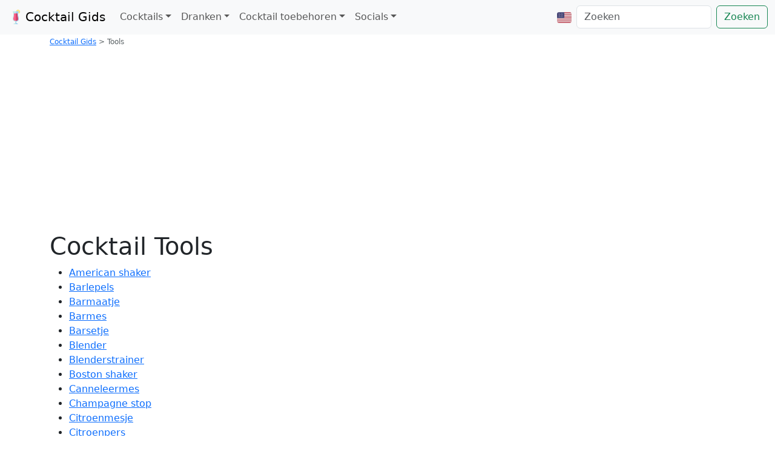

--- FILE ---
content_type: text/html; charset=UTF-8
request_url: https://www.cocktailgids.nl/tools
body_size: 7512
content:
<!DOCTYPE html><html xmlns="http://www.w3.org/1999/xhtml" xml:lang="nl" dir="ltr" lang="nl"  itemscope="itemscope" itemtype="http://schema.org/WebPage">
<head>
<title>Cocktail Gids - Cocktail Tools</title>
<meta name="web_author" content="Frank Woutersen" />
<meta name="revisit-after" content="1 day" />
<meta http-equiv="content-Type" content="text/html; charset=utf-8" />
<meta name="description" content="Alle Tools Voor Het Maken Van De Lekkerste Cocktails Bij Elkaar" />
<meta name="keywords" content="Tools, Gereedschap, Bar, Cocktailbar, Drank, Likeur, Alcohol, Fruit, Boeken, Boek, Recept, Cocktail, cocktail, gids, drank, mix, shooter, smoothie" />
<meta name="robots" content="index, follow"/>
<meta name="dc.creator" content="Frank Woutersen" />
<meta name="dc.language" content="NL" />
<meta name="dc.creator" content="Frank Woutersen" />
<meta name="dc.title" content="Cocktail Gids - Cocktail Tools" />
<meta name="dc.description" content="Alle Tools Voor Het Maken Van De Lekkerste Cocktails Bij Elkaar" />
<link rel="shortcut icon" href="https://www.cocktailgids.nl/favicon.ico" />
<script type="text/javascript" src="https://www.cocktailgids.nl/jquery/jquery.js"></script>
<script type="text/javascript" src="https://www.cocktailgids.nl/js/errorhandler.js" ></script>
<style>@charset "UTF-8";h1{margin-top:0;margin-bottom:.5rem;font-weight:500;line-height:1.2;color:var(--bs-heading-color)}:root{--bs-blue:#0d6efd;--bs-indigo:#6610f2;--bs-purple:#6f42c1;--bs-pink:#d63384;--bs-red:#dc3545;--bs-orange:#fd7e14;--bs-yellow:#ffc107;--bs-green:#198754;--bs-teal:#20c997;--bs-cyan:#0dcaf0;--bs-black:#000;--bs-white:#fff;--bs-gray:#6c757d;--bs-gray-dark:#343a40;--bs-gray-100:#f8f9fa;--bs-gray-200:#e9ecef;--bs-gray-300:#dee2e6;--bs-gray-400:#ced4da;--bs-gray-500:#adb5bd;--bs-gray-600:#6c757d;--bs-gray-700:#495057;--bs-gray-800:#343a40;--bs-gray-900:#212529;--bs-primary:#0d6efd;--bs-secondary:#6c757d;--bs-success:#198754;--bs-info:#0dcaf0;--bs-warning:#ffc107;--bs-danger:#dc3545;--bs-light:#f8f9fa;--bs-dark:#212529;--bs-primary-rgb:13,110,253;--bs-secondary-rgb:108,117,125;--bs-success-rgb:25,135,84;--bs-info-rgb:13,202,240;--bs-warning-rgb:255,193,7;--bs-danger-rgb:220,53,69;--bs-light-rgb:248,249,250;--bs-dark-rgb:33,37,41;--bs-primary-text-emphasis:#052c65;--bs-secondary-text-emphasis:#2b2f32;--bs-success-text-emphasis:#0a3622;--bs-info-text-emphasis:#055160;--bs-warning-text-emphasis:#664d03;--bs-danger-text-emphasis:#58151c;--bs-light-text-emphasis:#495057;--bs-dark-text-emphasis:#495057;--bs-primary-bg-subtle:#cfe2ff;--bs-secondary-bg-subtle:#e2e3e5;--bs-success-bg-subtle:#d1e7dd;--bs-info-bg-subtle:#cff4fc;--bs-warning-bg-subtle:#fff3cd;--bs-danger-bg-subtle:#f8d7da;--bs-light-bg-subtle:#fcfcfd;--bs-dark-bg-subtle:#ced4da;--bs-primary-border-subtle:#9ec5fe;--bs-secondary-border-subtle:#c4c8cb;--bs-success-border-subtle:#a3cfbb;--bs-info-border-subtle:#9eeaf9;--bs-warning-border-subtle:#ffe69c;--bs-danger-border-subtle:#f1aeb5;--bs-light-border-subtle:#e9ecef;--bs-dark-border-subtle:#adb5bd;--bs-white-rgb:255,255,255;--bs-black-rgb:0,0,0;--bs-font-sans-serif:system-ui,-apple-system,"Segoe UI",Roboto,"Helvetica Neue","Noto Sans","Liberation Sans",Arial,sans-serif,"Apple Color Emoji","Segoe UI Emoji","Segoe UI Symbol","Noto Color Emoji";--bs-font-monospace:SFMono-Regular,Menlo,Monaco,Consolas,"Liberation Mono","Courier New",monospace;--bs-gradient:linear-gradient(180deg, rgba(255, 255, 255, 0.15), rgba(255, 255, 255, 0));--bs-body-font-family:var(--bs-font-sans-serif);--bs-body-font-size:1rem;--bs-body-font-weight:400;--bs-body-line-height:1.5;--bs-body-color:#212529;--bs-body-color-rgb:33,37,41;--bs-body-bg:#fff;--bs-body-bg-rgb:255,255,255;--bs-emphasis-color:#000;--bs-emphasis-color-rgb:0,0,0;--bs-secondary-color:rgba(33, 37, 41, 0.75);--bs-secondary-color-rgb:33,37,41;--bs-secondary-bg:#e9ecef;--bs-secondary-bg-rgb:233,236,239;--bs-tertiary-color:rgba(33, 37, 41, 0.5);--bs-tertiary-color-rgb:33,37,41;--bs-tertiary-bg:#f8f9fa;--bs-tertiary-bg-rgb:248,249,250;--bs-heading-color:inherit;--bs-link-color:#0d6efd;--bs-link-color-rgb:13,110,253;--bs-link-decoration:underline;--bs-link-hover-color:#0a58ca;--bs-link-hover-color-rgb:10,88,202;--bs-code-color:#d63384;--bs-highlight-color:#212529;--bs-highlight-bg:#fff3cd;--bs-border-width:1px;--bs-border-style:solid;--bs-border-color:#dee2e6;--bs-border-color-translucent:rgba(0, 0, 0, 0.175);--bs-border-radius:0.375rem;--bs-border-radius-sm:0.25rem;--bs-border-radius-lg:0.5rem;--bs-border-radius-xl:1rem;--bs-border-radius-xxl:2rem;--bs-border-radius-2xl:var(--bs-border-radius-xxl);--bs-border-radius-pill:50rem;--bs-box-shadow:0 0.5rem 1rem rgba(0, 0, 0, 0.15);--bs-box-shadow-sm:0 0.125rem 0.25rem rgba(0, 0, 0, 0.075);--bs-box-shadow-lg:0 1rem 3rem rgba(0, 0, 0, 0.175);--bs-box-shadow-inset:inset 0 1px 2px rgba(0, 0, 0, 0.075);--bs-focus-ring-width:0.25rem;--bs-focus-ring-opacity:0.25;--bs-focus-ring-color:rgba(13, 110, 253, 0.25);--bs-form-valid-color:#198754;--bs-form-valid-border-color:#198754;--bs-form-invalid-color:#dc3545;--bs-form-invalid-border-color:#dc3545}*,::after,::before{box-sizing:border-box}@media (prefers-reduced-motion:no-preference){:root{scroll-behavior:smooth}}body{margin:0;font-family:var(--bs-body-font-family);font-size:var(--bs-body-font-size);font-weight:var(--bs-body-font-weight);line-height:var(--bs-body-line-height);color:var(--bs-body-color);text-align:var(--bs-body-text-align);background-color:var(--bs-body-bg);-webkit-text-size-adjust:100%}h1,h2{margin-top:0;margin-bottom:.5rem;font-weight:500;line-height:1.2;color:var(--bs-heading-color)}h1{font-size:calc(1.375rem + 1.5vw)}@media (min-width:1200px){h1{font-size:2.5rem}}h2{font-size:calc(1.325rem + .9vw)}@media (min-width:1200px){h2{font-size:2rem}}p{margin-top:0;margin-bottom:1rem}ul{padding-left:2rem}ul{margin-top:0;margin-bottom:1rem}ul ul{margin-bottom:0}strong{font-weight:bolder}a{color:rgba(var(--bs-link-color-rgb),var(--bs-link-opacity,1));text-decoration:underline}img{vertical-align:middle}button{border-radius:0}button,input{margin:0;font-family:inherit;font-size:inherit;line-height:inherit}button{text-transform:none}[type=button],[type=submit],button{-webkit-appearance:button}::-moz-focus-inner{padding:0;border-style:none}::-webkit-datetime-edit-day-field,::-webkit-datetime-edit-fields-wrapper,::-webkit-datetime-edit-hour-field,::-webkit-datetime-edit-minute,::-webkit-datetime-edit-month-field,::-webkit-datetime-edit-text,::-webkit-datetime-edit-year-field{padding:0}::-webkit-inner-spin-button{height:auto}[type=search]{-webkit-appearance:textfield;outline-offset:-2px}::-webkit-search-decoration{-webkit-appearance:none}::-webkit-color-swatch-wrapper{padding:0}::-webkit-file-upload-button{font:inherit;-webkit-appearance:button}::file-selector-button{font:inherit;-webkit-appearance:button}.img-fluid{max-width:100%;height:auto}.container,.container-fluid{--bs-gutter-x:1.5rem;--bs-gutter-y:0;width:100%;padding-right:calc(var(--bs-gutter-x) * .5);padding-left:calc(var(--bs-gutter-x) * .5);margin-right:auto;margin-left:auto}@media (min-width:576px){.container{max-width:540px}}@media (min-width:768px){.container{max-width:720px}}@media (min-width:992px){.container{max-width:960px}}@media (min-width:1200px){.container{max-width:1140px}}:root{--bs-breakpoint-xs:0;--bs-breakpoint-sm:576px;--bs-breakpoint-md:768px;--bs-breakpoint-lg:992px;--bs-breakpoint-xl:1200px;--bs-breakpoint-xxl:1400px}.row{--bs-gutter-x:1.5rem;--bs-gutter-y:0;display:flex;flex-wrap:wrap;margin-top:calc(-1 * var(--bs-gutter-y));margin-right:calc(-.5 * var(--bs-gutter-x));margin-left:calc(-.5 * var(--bs-gutter-x))}.row>*{flex-shrink:0;width:100%;max-width:100%;padding-right:calc(var(--bs-gutter-x) * .5);padding-left:calc(var(--bs-gutter-x) * .5);margin-top:var(--bs-gutter-y)}.col{flex:1 0 0%}.col-6{flex:0 0 auto;width:50%}.col-12{flex:0 0 auto;width:100%}@media (min-width:768px){.col-md-4{flex:0 0 auto;width:33.33333333%}}@media (min-width:992px){.col-lg-6{flex:0 0 auto;width:50%}}@media (min-width:1200px){.col-xl-2{flex:0 0 auto;width:16.66666667%}}.form-control{display:block;width:100%;padding:.375rem .75rem;font-size:1rem;font-weight:400;line-height:1.5;color:var(--bs-body-color);-webkit-appearance:none;-moz-appearance:none;appearance:none;background-color:var(--bs-body-bg);background-clip:padding-box;border:var(--bs-border-width) solid var(--bs-border-color);border-radius:var(--bs-border-radius)}.form-control::-webkit-date-and-time-value{min-width:85px;height:1.5em;margin:0}.form-control::-webkit-datetime-edit{display:block;padding:0}.form-control::-moz-placeholder{color:var(--bs-secondary-color);opacity:1}.form-control::-webkit-file-upload-button{padding:.375rem .75rem;margin:-.375rem -.75rem;-webkit-margin-end:.75rem;margin-inline-end:.75rem;color:var(--bs-body-color);background-color:var(--bs-tertiary-bg);border-color:inherit;border-style:solid;border-width:0;border-inline-end-width:var(--bs-border-width);border-radius:0}.btn{--bs-btn-padding-x:0.75rem;--bs-btn-padding-y:0.375rem;--bs-btn-font-size:1rem;--bs-btn-font-weight:400;--bs-btn-line-height:1.5;--bs-btn-color:var(--bs-body-color);--bs-btn-bg:transparent;--bs-btn-border-width:var(--bs-border-width);--bs-btn-border-color:transparent;--bs-btn-border-radius:var(--bs-border-radius);--bs-btn-hover-border-color:transparent;--bs-btn-box-shadow:inset 0 1px 0 rgba(255, 255, 255, 0.15),0 1px 1px rgba(0, 0, 0, 0.075);--bs-btn-disabled-opacity:0.65;--bs-btn-focus-box-shadow:0 0 0 0.25rem rgba(var(--bs-btn-focus-shadow-rgb), .5);display:inline-block;padding:var(--bs-btn-padding-y) var(--bs-btn-padding-x);font-family:var(--bs-btn-font-family);font-size:var(--bs-btn-font-size);font-weight:var(--bs-btn-font-weight);line-height:var(--bs-btn-line-height);color:var(--bs-btn-color);text-align:center;text-decoration:none;vertical-align:middle;border:var(--bs-btn-border-width) solid var(--bs-btn-border-color);border-radius:var(--bs-btn-border-radius);background-color:var(--bs-btn-bg)}.btn-outline-success{--bs-btn-color:#198754;--bs-btn-border-color:#198754;--bs-btn-hover-color:#fff;--bs-btn-hover-bg:#198754;--bs-btn-hover-border-color:#198754;--bs-btn-focus-shadow-rgb:25,135,84;--bs-btn-active-color:#fff;--bs-btn-active-bg:#198754;--bs-btn-active-border-color:#198754;--bs-btn-active-shadow:inset 0 3px 5px rgba(0, 0, 0, 0.125);--bs-btn-disabled-color:#198754;--bs-btn-disabled-bg:transparent;--bs-btn-disabled-border-color:#198754;--bs-gradient:none}.collapse:not(.show){display:none}.dropdown{position:relative}.dropdown-toggle{white-space:nowrap}.dropdown-toggle::after{display:inline-block;margin-left:.255em;vertical-align:.255em;content:"";border-top:.3em solid;border-right:.3em solid transparent;border-bottom:0;border-left:.3em solid transparent}.dropdown-menu{--bs-dropdown-zindex:1000;--bs-dropdown-min-width:10rem;--bs-dropdown-padding-x:0;--bs-dropdown-padding-y:0.5rem;--bs-dropdown-spacer:0.125rem;--bs-dropdown-font-size:1rem;--bs-dropdown-color:var(--bs-body-color);--bs-dropdown-bg:var(--bs-body-bg);--bs-dropdown-border-color:var(--bs-border-color-translucent);--bs-dropdown-border-radius:var(--bs-border-radius);--bs-dropdown-border-width:var(--bs-border-width);--bs-dropdown-inner-border-radius:calc(var(--bs-border-radius) - var(--bs-border-width));--bs-dropdown-divider-bg:var(--bs-border-color-translucent);--bs-dropdown-divider-margin-y:0.5rem;--bs-dropdown-box-shadow:var(--bs-box-shadow);--bs-dropdown-link-color:var(--bs-body-color);--bs-dropdown-link-hover-color:var(--bs-body-color);--bs-dropdown-link-hover-bg:var(--bs-tertiary-bg);--bs-dropdown-link-active-color:#fff;--bs-dropdown-link-active-bg:#0d6efd;--bs-dropdown-link-disabled-color:var(--bs-tertiary-color);--bs-dropdown-item-padding-x:1rem;--bs-dropdown-item-padding-y:0.25rem;--bs-dropdown-header-color:#6c757d;--bs-dropdown-header-padding-x:1rem;--bs-dropdown-header-padding-y:0.5rem;position:absolute;z-index:var(--bs-dropdown-zindex);display:none;min-width:var(--bs-dropdown-min-width);padding:var(--bs-dropdown-padding-y) var(--bs-dropdown-padding-x);margin:0;font-size:var(--bs-dropdown-font-size);color:var(--bs-dropdown-color);text-align:left;list-style:none;background-color:var(--bs-dropdown-bg);background-clip:padding-box;border:var(--bs-dropdown-border-width) solid var(--bs-dropdown-border-color);border-radius:var(--bs-dropdown-border-radius)}.dropdown-item{display:block;width:100%;padding:var(--bs-dropdown-item-padding-y) var(--bs-dropdown-item-padding-x);clear:both;font-weight:400;color:var(--bs-dropdown-link-color);text-align:inherit;text-decoration:none;white-space:nowrap;background-color:transparent;border:0;border-radius:var(--bs-dropdown-item-border-radius,0)}.nav-link{display:block;padding:var(--bs-nav-link-padding-y) var(--bs-nav-link-padding-x);font-size:var(--bs-nav-link-font-size);font-weight:var(--bs-nav-link-font-weight);color:var(--bs-nav-link-color);text-decoration:none;background:0 0;border:0}.navbar{--bs-navbar-padding-x:0;--bs-navbar-padding-y:0.5rem;--bs-navbar-color:rgba(var(--bs-emphasis-color-rgb), 0.65);--bs-navbar-hover-color:rgba(var(--bs-emphasis-color-rgb), 0.8);--bs-navbar-disabled-color:rgba(var(--bs-emphasis-color-rgb), 0.3);--bs-navbar-active-color:rgba(var(--bs-emphasis-color-rgb), 1);--bs-navbar-brand-padding-y:0.3125rem;--bs-navbar-brand-margin-end:1rem;--bs-navbar-brand-font-size:1.25rem;--bs-navbar-brand-color:rgba(var(--bs-emphasis-color-rgb), 1);--bs-navbar-brand-hover-color:rgba(var(--bs-emphasis-color-rgb), 1);--bs-navbar-nav-link-padding-x:0.5rem;--bs-navbar-toggler-padding-y:0.25rem;--bs-navbar-toggler-padding-x:0.75rem;--bs-navbar-toggler-font-size:1.25rem;--bs-navbar-toggler-icon-bg:url("data:image/svg+xml,%3csvg xmlns='http://www.w3.org/2000/svg' viewBox='0 0 30 30'%3e%3cpath stroke='rgba%2833, 37, 41, 0.75%29' stroke-linecap='round' stroke-miterlimit='10' stroke-width='2' d='M4 7h22M4 15h22M4 23h22'/%3e%3c/svg%3e");--bs-navbar-toggler-border-color:rgba(var(--bs-emphasis-color-rgb), 0.15);--bs-navbar-toggler-border-radius:var(--bs-border-radius);--bs-navbar-toggler-focus-width:0.25rem;position:relative;display:flex;flex-wrap:wrap;align-items:center;justify-content:space-between;padding:var(--bs-navbar-padding-y) var(--bs-navbar-padding-x)}.navbar>.container-fluid{display:flex;flex-wrap:inherit;align-items:center;justify-content:space-between}.navbar-brand{padding-top:var(--bs-navbar-brand-padding-y);padding-bottom:var(--bs-navbar-brand-padding-y);margin-right:var(--bs-navbar-brand-margin-end);font-size:var(--bs-navbar-brand-font-size);color:var(--bs-navbar-brand-color);text-decoration:none;white-space:nowrap}.navbar-nav{--bs-nav-link-padding-x:0;--bs-nav-link-padding-y:0.5rem;--bs-nav-link-color:var(--bs-navbar-color);--bs-nav-link-hover-color:var(--bs-navbar-hover-color);--bs-nav-link-disabled-color:var(--bs-navbar-disabled-color);display:flex;flex-direction:column;padding-left:0;margin-bottom:0;list-style:none}.navbar-nav .dropdown-menu{position:static}.navbar-collapse{flex-basis:100%;flex-grow:1;align-items:center}.navbar-toggler{padding:var(--bs-navbar-toggler-padding-y) var(--bs-navbar-toggler-padding-x);font-size:var(--bs-navbar-toggler-font-size);line-height:1;color:var(--bs-navbar-color);background-color:transparent;border:var(--bs-border-width) solid var(--bs-navbar-toggler-border-color);border-radius:var(--bs-navbar-toggler-border-radius)}.navbar-toggler-icon{display:inline-block;width:1.5em;height:1.5em;vertical-align:middle;background-image:var(--bs-navbar-toggler-icon-bg);background-repeat:no-repeat;background-position:center;background-size:100%}@media (min-width:992px){.navbar-expand-lg{flex-wrap:nowrap;justify-content:flex-start}.navbar-expand-lg .navbar-nav{flex-direction:row}.navbar-expand-lg .navbar-nav .dropdown-menu{position:absolute}.navbar-expand-lg .navbar-nav .nav-link{padding-right:var(--bs-navbar-nav-link-padding-x);padding-left:var(--bs-navbar-nav-link-padding-x)}.navbar-expand-lg .navbar-collapse{display:flex!important;flex-basis:auto}.navbar-expand-lg .navbar-toggler{display:none}}.align-text-top{vertical-align:text-top!important}.d-inline-block{display:inline-block!important}.d-flex{display:flex!important}.flex-column{flex-direction:column!important}.my-5{margin-top:3rem!important;margin-bottom:3rem!important}.mt-2{margin-top:.5rem!important}.me-2{margin-right:.5rem!important}.me-auto{margin-right:auto!important}.mb-2{margin-bottom:.5rem!important}.mb-3{margin-bottom:1rem!important}.p-2{padding:.5rem!important}.text-center{text-align:center!important}.bg-light{--bs-bg-opacity:1;background-color:rgba(var(--bs-light-rgb),var(--bs-bg-opacity))!important}@media (min-width:992px){.mb-lg-0{margin-bottom:0!important}}html{margin:0;padding:0;background-color:#fff}img{border:0}.centerd{position:relative;margin-left:auto;margin-right:auto;float:none!important;display:block}.cocktailgalleryfrontpageimg{max-width:192px;max-height:192px}.image-container{max-width:192px;max-height:192px;overflow:hidden;position:relative}.image-container img{width:100%;height:100%;object-fit:contain}
</style><link rel="preload" href="https://cdn.jsdelivr.net/npm/bootstrap@5.3.3/dist/css/bootstrap.min.css" as="style" onload="this.onload=null;this.rel='stylesheet'">
<noscript><link rel="stylesheet" href="https://cdn.jsdelivr.net/npm/bootstrap@5.3.3/dist/css/bootstrap.min.css"></noscript><script src="https://cdn.jsdelivr.net/npm/bootstrap@5.3.3/dist/js/bootstrap.bundle.min.js" integrity="sha384-YvpcrYf0tY3lHB60NNkmXc5s9fDVZLESaAA55NDzOxhy9GkcIdslK1eN7N6jIeHz" crossorigin="anonymous"></script>
<meta name="viewport" content="width=device-width, initial-scale=1.0" />
<link rel="apple-touch-icon" href="/images/apple-touch-icon-iphone.png" />
<link rel="apple-touch-icon" sizes="72x72" href="/images/apple-touch-icon-ipad.png" />
<link rel="apple-touch-icon" sizes="114x114" href="/images/apple-touch-icon-iphone4.png" />
<link rel="apple-touch-icon" sizes="144x144" href="/images/apple-touch-icon-ipad3.png" />
<link rel="alternate" type="application/rss+xml" title="Cocktail Gids Feed" href="https://www.cocktailgids.nl/feed" />
<link rel="canonical" href="https://www.cocktailgids.nl/tools" />

<script type="text/javascript">
function trackOutboundLink(link) {
    try {
        _gaq.push(['_trackEvent', 'Outbound Links', link.href]);
    }
    catch(err){}
    setTimeout(function(){ document.location.href = link.href; }, 200);
}
function trackAddToMyLiquor(link, liquor) {
    try {
        _gaq.push(['_trackEvent', 'Toevoegen aan mijn drank', liquor]);
    }
    catch(err){}
    setTimeout(function(){ document.location.href = link.href; }, 200);
}
function trackRemoveFromMyLiquor(link, liquor) {
    try {
        _gaq.push(['_trackEvent', 'Verwijderen van mijn drank', liquor]);
    }
    catch(err){}
    setTimeout(function(){ document.location.href = link.href; }, 200);
}

	var _gaq = _gaq || [];
	_gaq.push(['_require', 'inpage_linkid', '//www.google-analytics.com/plugins/ga/inpage_linkid.js']);
	_gaq.push(['_setAccount', 'UA-37157024-1']);
	_gaq.push(['_setDomainName', 'cocktailgids.nl']);
	_gaq.push(['_setSiteSpeedSampleRate', 50]);
	_gaq.push(['_trackPageview']);

	(function() {
	var ga = document.createElement('script'); ga.type = 'text/javascript'; ga.async = true;
	ga.src = ('https:' == document.location.protocol ? 'https://' : 'http://') + 'stats.g.doubleclick.net/dc.js';
	var s = document.getElementsByTagName('script')[0]; s.parentNode.insertBefore(ga, s);
	})();
	</script>

<!-- Google tag (gtag.js) -->
<script async src="https://www.googletagmanager.com/gtag/js?id=G-SDJZ5XPD6C"></script>
<script>
  window.dataLayer = window.dataLayer || [];
  function gtag(){dataLayer.push(arguments);}
  gtag('js', new Date());

  gtag('config', 'G-SDJZ5XPD6C');
</script>
</head>
<body>
<nav class="navbar navbar-expand-lg navbar-light bg-light">
<div class="container-fluid">
<button class="navbar-toggler" type="button" data-bs-toggle="collapse" data-bs-target="#navbarTogglerCG01" aria-controls="navbarTogglerCG01" aria-expanded="false" aria-label="Toggle navigation">
<span class="navbar-toggler-icon"></span>
</button>
<a class="navbar-brand" href="https://www.cocktailgids.nl"><img src="https://www.cocktailgids.nl/images/cocktail.svg" alt="" width="30" height="24" class="d-inline-block align-text-top">Cocktail Gids</a>
<div class="collapse navbar-collapse" id="navbarTogglerCG01">
<ul class="navbar-nav me-auto mb-2 mb-lg-0">
<li class="nav-item dropdown">
<a class="nav-link dropdown-toggle" href="#" id="navbarDropdownMenuLink" role="button" data-bs-toggle="dropdown" aria-expanded="false">Cocktails</a>
<ul class="dropdown-menu" aria-labelledby="navbarDropdownMenuLink">
<li><a class="dropdown-item" href="https://www.cocktailgids.nl/cocktail">Alle cocktails</a></li>
<li><a class="dropdown-item" href="https://www.cocktailgids.nl/smoothies">Alle smoothies</a></li>
<li><a class="dropdown-item" href="https://www.cocktailgids.nl/alcoholvrije-cocktails">Alcoholvrije cocktails</a></li>
<li><a class="dropdown-item" href="https://www.cocktailgids.nl/mijn-drank">Mijn drank</a></li>
<li><a class="dropdown-item" href="https://www.cocktailgids.nl/cocktail/drievoudig-a">Willekeurig drankje</a></li><li><a class="dropdown-item" href="https://www.cocktailgids.nl/gallery">Gallerij</a></li>
<li><a class="dropdown-item" href="https://www.cocktailgids.nl/toevoegen">Voeg hier uw eigen cocktail of smoothie toe.</a></li>
<li><a class="dropdown-item" href="https://play.google.com/store/apps/details?id=nl.cocktailgids.cocktailgids" target="_blanc">Cocktail app</a></li>
</ul>
</li>
<li class="nav-item dropdown">
<a class="nav-link dropdown-toggle" href="#" id="navbarDropdownMenuLinkDrank" role="button" data-bs-toggle="dropdown" aria-expanded="false">Dranken</a>
<ul class="dropdown-menu" aria-labelledby="navbarDropdownMenuLinkDrank">
<li><a class="dropdown-item" href="https://www.cocktailgids.nl/drank">Alle dranken</a></li>
<li><a class="dropdown-item" href="https://www.cocktailgids.nl/mijn-drank">Mijn dranken</a></li>
</ul>
</li>
<li class="nav-item dropdown">
<a class="nav-link dropdown-toggle" href="#" id="navbarDropdownMenuLinkToebehoren" role="button" data-bs-toggle="dropdown" aria-expanded="false">Cocktail toebehoren</a>
<ul class="dropdown-menu" aria-labelledby="navbarDropdownMenuLinkToebehoren">
<li><a class="dropdown-item" href="https://www.cocktailgids.nl/tools">Tools</a></li>
<li><a class="dropdown-item" href="https://www.cocktailgids.nl/cocktail-glas">Cocktail glazen</a></li>
<li><a class="dropdown-item" href="https://www.cocktailgids.nl/boeken">Cocktail boeken</a></li>
<li><a class="dropdown-item" href="https://www.cocktailgids.nl/bar">Cocktail bar</a></li>
<li><a class="dropdown-item" href="https://www.cocktailgids.nl/eenheden">Eenheden</a></li>
<li><a class="dropdown-item" href="https://www.cocktailgids.nl/link">Links</a></li>
<li><a class="dropdown-item" href="https://www.cocktailgids.nl/zoek">Zoeken</a></li>
</ul>
</li>
<li class="nav-item dropdown">
<a class="nav-link dropdown-toggle" href="#" id="navbarDropdownMenuLinkSocials" role="button" data-bs-toggle="dropdown" aria-expanded="false">Socials</a>
<ul class="dropdown-menu" aria-labelledby="navbarDropdownMenuLinkSocials">
<li><a class="dropdown-item" href="https://twitter.com/CocktailGids" target="_blanc">Twitter</a></li>
<li><a class="dropdown-item" href="https://www.facebook.com/Cocktailgids" target="_blanc">Facebook</a></li>
<li><a class="dropdown-item" href="https://www.cocktailgids.nl/feed" target="_blanc">RSS</a></li>
<li><a class="dropdown-item" href="https://play.google.com/store/apps/details?id=nl.cocktailgids.cocktailgids" target="_blanc">Cocktail app</a></li>
</ul>
</li>
</li>
</ul>
<ul class="navbar-nav mb-2 mb-lg-0">
<li class="nav-item">
<a class="nav-link" href="https://www.cocktailgids.nl/changelanguage.php?lang=en" id="navbarDropdownLanguage" role="button">
<img src="https://www.cocktailgids.nl/images/flagusa.svg" alt="English" height="24" />
</a>
</li>
</ul>
<form class="d-flex" method="post" action="https://www.cocktailgids.nl/zoek">
<input class="form-control me-2" type="search" placeholder="Zoeken" aria-label="Zoeken" id="searchbox" name="zoeken">
<button class="btn btn-outline-success" type="submit">Zoeken</button>
</form>
</div>
</div>
</nav>
<div id="content" class="container">
<div class="row">
<div class="col">
<div itemprop="breadcrumb" id="breadcrumb" itemscope="itemscope" itemtype="http://schema.org/Breadcrumb">
<a href="https://www.cocktailgids.nl" itemprop="url"><span itemprop="name">Cocktail Gids</span></a>
 &gt; <span itemprop="child" itemscope="itemscope" itemtype="http://schema.org/Breadcrumb"><span itemprop="name">Tools</span></span>
</div>
</div>
</div>
<article>
<div class="row"><div class="col"><h1>Cocktail Tools</h1><ul><li><a href="https://www.cocktailgids.nl/tools/american-shaker">American shaker</a></li><li><a href="https://www.cocktailgids.nl/tools/barlepels">Barlepels</a></li><li><a href="https://www.cocktailgids.nl/tools/barmaatje">Barmaatje</a></li><li><a href="https://www.cocktailgids.nl/tools/barmes">Barmes</a></li><li><a href="https://www.cocktailgids.nl/tools/barsetje">Barsetje</a></li><li><a href="https://www.cocktailgids.nl/tools/blender">Blender</a></li><li><a href="https://www.cocktailgids.nl/tools/blenderstrainer">Blenderstrainer</a></li><li><a href="https://www.cocktailgids.nl/tools/boston-shaker">Boston shaker</a></li><li><a href="https://www.cocktailgids.nl/tools/canneleermes">Canneleermes</a></li><li><a href="https://www.cocktailgids.nl/tools/champagne-stop">Champagne stop</a></li><li><a href="https://www.cocktailgids.nl/tools/citroenmesje">Citroenmesje</a></li><li><a href="https://www.cocktailgids.nl/tools/citroenpers">Citroenpers</a></li><li><a href="https://www.cocktailgids.nl/tools/citruspers">Citruspers</a></li><li><a href="https://www.cocktailgids.nl/tools/cocktail-shaker">Cocktail shaker</a></li><li><a href="https://www.cocktailgids.nl/tools/cocktailprikker">Cocktailprikker</a></li><li><a href="https://www.cocktailgids.nl/tools/druppelstop">Druppelstop</a></li><li><a href="https://www.cocktailgids.nl/tools/elektrische-drinkmixer">Elektrische drinkmixer</a></li><li><a href="https://www.cocktailgids.nl/tools/flacon">Flacon</a></li><li><a href="https://www.cocktailgids.nl/tools/flesopener">Flesopener</a></li><li><a href="https://www.cocktailgids.nl/tools/flessenafsluiter">Flessenafsluiter</a></li><li><a href="https://www.cocktailgids.nl/tools/folieverwijderaar">Folieverwijderaar</a></li><li><a href="https://www.cocktailgids.nl/tools/fruitmand">Fruitmand</a></li><li><a href="https://www.cocktailgids.nl/tools/gewone-shaker">Gewone shaker</a></li><li><a href="https://www.cocktailgids.nl/tools/hawthornestrainer">Hawthornestrainer</a></li><li><a href="https://www.cocktailgids.nl/tools/ice-pick">Ice pick</a></li><li><a href="https://www.cocktailgids.nl/tools/ijsblokjeshouders">IJsblokjeshouders</a></li><li><a href="https://www.cocktailgids.nl/tools/ijscrusher">IJscrusher</a></li><li><a href="https://www.cocktailgids.nl/tools/ijsemmer">IJsemmer</a></li><li><a href="https://www.cocktailgids.nl/tools/ijstang">IJstang</a></li><li><a href="https://www.cocktailgids.nl/tools/jigger">Jigger</a></li><li><a href="https://www.cocktailgids.nl/tools/karaf">Karaf</a></li><li><a href="https://www.cocktailgids.nl/tools/kroonkurkopener">Kroonkurkopener</a></li><li><a href="https://www.cocktailgids.nl/tools/kurkentrekker">Kurkentrekker</a></li><li><a href="https://www.cocktailgids.nl/tools/maatglaasjes">Maatglaasjes</a></li><li><a href="https://www.cocktailgids.nl/tools/mengglas">Mengglas</a></li><li><a href="https://www.cocktailgids.nl/tools/muddler">Muddler</a></li><li><a href="https://www.cocktailgids.nl/tools/nootmuskaatrasp">Nootmuskaatrasp</a></li><li><a href="https://www.cocktailgids.nl/tools/onderzetters">Onderzetters</a></li><li><a href="https://www.cocktailgids.nl/tools/pepermolen">Pepermolen</a></li><li><a href="https://www.cocktailgids.nl/tools/persje-voor-citroenpartjes">Persje voor citroenpartjes</a></li><li><a href="https://www.cocktailgids.nl/tools/rietjes">Rietjes</a></li><li><a href="https://www.cocktailgids.nl/tools/sapcentrifuge">Sapcentrifuge</a></li><li><a href="https://www.cocktailgids.nl/tools/schenktuitje">Schenktuitje</a></li><li><a href="https://www.cocktailgids.nl/tools/sifon">Sifon</a></li><li><a href="https://www.cocktailgids.nl/tools/stirrers">Stirrers</a></li><li><a href="https://www.cocktailgids.nl/tools/strainer">Strainer</a></li><li><a href="https://www.cocktailgids.nl/tools/uitstekertjes">Uitstekertjes</a></li><li><a href="https://www.cocktailgids.nl/tools/vaporisateur">Vaporisateur</a></li><li><a href="https://www.cocktailgids.nl/tools/vruchtenpers">Vruchtenpers</a></li><li><a href="https://www.cocktailgids.nl/tools/zoutmolen">Zoutmolen</a></li></ul></div></div></article>
<script async src="https://pagead2.googlesyndication.com/pagead/js/adsbygoogle.js"></script>
     <!-- 728x90, gemaakt 8-12-08 -->
     <ins class="adsbygoogle"
          style="display:inline-block;width:728px;height:90px"
          data-ad-client="ca-pub-4975497226812005"
          data-ad-slot="8672272851"></ins>
     <script>
     (adsbygoogle = window.adsbygoogle || []).push({});
</script>
<script type="text/javascript" src="https://www.cocktailgids.nl/jquery/jquery.raty.min.js"></script>
<link rel="stylesheet" href="https://cdn.jsdelivr.net/npm/bootstrap-icons@1.11.3/font/bootstrap-icons.min.css">
<link href="https://www.cocktailgids.nl/style/default.css" rel="stylesheet" type="text/css" />
<script>
var doc = document.documentElement;
</script>
<footer class="d-flex flex-wrap justify-content-between align-items-center py-3 my-4 border-top">
<div class="col-md-4 d-flex align-items-center">
<a class="mb-3 me-2 mb-md-0 text-muted text-decoration-none lh-1" href="https://www.cocktailgids.nl/alcohol"><img src="https://www.cocktailgids.nl/images/18nixsmall.png" alt="Drink geen alcohol onder de 18 jaar" title="Drink geen alcohol onder de 18 jaar" height="25" width="88" class="img" /></a> - 
&nbsp; <a class="mb-3 me-2 mb-md-0 text-muted text-decoration-none lh-1" href="https://www.barcodescan.nl/app/contactform.php?site=CocktailGids" target="_blanc">Frank Woutersen</a> - 
&nbsp; <a class="mb-3 me-2 mb-md-0 text-muted text-decoration-none lh-1" href="https://www.cocktailgids.nl/disclaimer">Disclaimer</a>
</div>
<ul class="nav col-md-4 justify-content-end list-unstyled d-flex">
<li class="ms-3"><a class="text-muted" href="https://twitter.com/CocktailGids" target="_blanc" aria-label="Cocktailgids op Twitter"><i class="bi bi-twitter"></i></a></li>
<li class="ms-3"><a class="text-muted" href="https://www.facebook.com/Cocktailgids" target="_blanc" aria-label="Cocktailgids op Facebook"><i class="bi bi-facebook"></i></a></li>
<li class="ms-3"><a class="text-muted" href="https://play.google.com/store/apps/details?id=nl.cocktailgids.cocktailgids" target="_blanc" aria-label="Installeer de Cocktailgids App"><i class="bi bi-android2"></i></a></li>
</ul>
</footer>
</body>
</html>


--- FILE ---
content_type: text/html; charset=utf-8
request_url: https://www.google.com/recaptcha/api2/aframe
body_size: 268
content:
<!DOCTYPE HTML><html><head><meta http-equiv="content-type" content="text/html; charset=UTF-8"></head><body><script nonce="X3PiiIgIs_jGaC9AHwpgdw">/** Anti-fraud and anti-abuse applications only. See google.com/recaptcha */ try{var clients={'sodar':'https://pagead2.googlesyndication.com/pagead/sodar?'};window.addEventListener("message",function(a){try{if(a.source===window.parent){var b=JSON.parse(a.data);var c=clients[b['id']];if(c){var d=document.createElement('img');d.src=c+b['params']+'&rc='+(localStorage.getItem("rc::a")?sessionStorage.getItem("rc::b"):"");window.document.body.appendChild(d);sessionStorage.setItem("rc::e",parseInt(sessionStorage.getItem("rc::e")||0)+1);localStorage.setItem("rc::h",'1768711667151');}}}catch(b){}});window.parent.postMessage("_grecaptcha_ready", "*");}catch(b){}</script></body></html>

--- FILE ---
content_type: text/css
request_url: https://www.cocktailgids.nl/style/default.css
body_size: 188
content:
html {
	margin:				0px;
	padding:			0px;
	background-color:	#FFFFFF;
}

img {
	border:				0px;
}

div.cocktailimg {
	text-align: center;
}

.liquordescription {
	margin-top: 16px;
}

#breadcrumb {
	font-size: 12px;
	margin-bottom: 5px;
	margin-top: 3px;
	color: #585F62;
}

.cocktailtdleft {
	padding-right: 20px;
	padding-bottom: 40px;
}

.cocktailtdright {
	padding-bottom: 40px;
}

.alignleft {
	float: left;
}

.centerd {
    position: relative;
    margin-left: auto;
    margin-right: auto;
    float: none !important;
    display: block;
}

#div-gpt-ad-1385717169871-0 {
	width:728px;
	height:90px;
}

.galleryimg {
	max-width: 100px;
	max-height: 100px;
	display: flex;
    justify-content: center;
	width: 100%;
    height: auto;
}
.divgalleryimg {
	width: 100px;
	height: 100px;
	max-width: 100%;
}
.media-body {
	margin: 5px;
}

.printimg {
	max-width: 200px;
	max-height: 200px;
}

.cocktailgalleryfrontpageimg {
	max-width: 192px;
	max-height: 192px;
}

.image-container {
	max-width: 192px;
	max-height: 192px;
    overflow: hidden;
    position: relative;
  }

  .image-container img {
    width: 100%;
    height: 100%;
    object-fit: contain;
  }

--- FILE ---
content_type: text/javascript
request_url: https://www.cocktailgids.nl/jquery/jquery.raty.min.js
body_size: 2286
content:
/*!
 * jQuery Raty - A Star Rating Plugin
 *
 * Licensed under The MIT License
 *
 * @version        2.1.0
 * @author         Washington Botelho
 * @documentation  wbotelhos.com/raty
 * 
 */

;(function(b){var a={init:function(c){return this.each(function(){var g=b.extend({},b.fn.raty.defaults,c),n=b(this).data("options",g);if(g.number>20){g.number=20;}else{if(g.number<0){g.number=0;}}if(g.round.down===undefined){g.round.down=b.fn.raty.defaults.round.down;}if(g.round.full===undefined){g.round.full=b.fn.raty.defaults.round.full;}if(g.round.up===undefined){g.round.up=b.fn.raty.defaults.round.up;}if(g.path.substring(g.path.length-1,g.path.length)!="/"){g.path+="/";}if(typeof g.start=="function"){g.start=g.start.call(this);}var h=!isNaN(parseInt(g.start,10)),f="";if(h){f=(g.start>g.number)?g.number:g.start;}var o=g.starOn,d=(g.space)?4:0,k="";for(var l=1;l<=g.number;l++){o=(f<l)?g.starOff:g.starOn;k=(l<=g.hintList.length&&g.hintList[l-1]!==null)?g.hintList[l-1]:l;n.append('<img src="'+g.path+o+'" alt="'+l+'" title="'+k+'" width="24" height="24"/>');if(g.space){n.append((l<g.number)?"&nbsp;":"");}}var j=b("<input type=\"hidden\" />",{type:"hidden",name:g.scoreName}).appendTo(n);if(h){if(g.start>0){j.val(f);}a.roundStar.call(n,f);}if(g.iconRange){a.fillStar.call(n,f);}a.setTarget.call(n,f,g.targetKeep);var e=g.width||(g.number*g.size+g.number*d);if(g.cancel){var m=b('<img src="'+g.path+g.cancelOff+'" alt="x" title="'+g.cancelHint+'" class="raty-cancel"/>');if(g.cancelPlace=="left"){n.prepend("&nbsp;").prepend(m);}else{n.append("&nbsp;").append(m);}e+=g.size+d;}if(g.readOnly){a.fixHint.call(n);n.children(".raty-cancel").hide();}else{n.css("cursor","pointer");a.bindAction.call(n);}n.css("width","150px");});},bindAction:function(){var c=this,d=this.data("options"),e=this.children("input");c.mouseleave(function(){a.initialize.call(c,e.val());a.setTarget.call(c,e.val(),d.targetKeep);});var g=this.children("img").not(".raty-cancel"),f=(d.half)?"mousemove":"mouseover";if(d.cancel){c.children(".raty-cancel").mouseenter(function(){b(this).attr("src",d.path+d.cancelOn);g.attr("src",d.path+d.starOff);a.setTarget.call(c,null,true);}).mouseleave(function(){b(this).attr("src",d.path+d.cancelOff);c.mouseout();}).click(function(h){e.removeAttr("value");if(d.click){d.click.call(c[0],null,h);}});}g.bind(f,function(i){var j=parseInt(this.alt,10);if(d.half){var h=parseFloat((i.pageX-b(this).offset().left)/d.size),k=(h>0.5)?1:0.5;j=parseFloat(this.alt)-1+k;a.fillStar.call(c,j);if(d.precision){j=j-k+h;}a.showHalf.call(c,j);}else{a.fillStar.call(c,j);}c.data("score",j);a.setTarget.call(c,j,true);}).click(function(h){e.val((d.half||d.precision)?c.data("score"):this.alt);if(d.click){d.click.call(c[0],e.val(),h);}});},cancel:function(c){return this.each(function(){var d=b(this);if(d.data("readonly")=="readonly"){return false;}if(c){a.click.call(d,null);}else{a.start.call(d,null);}d.mouseleave().children("input").removeAttr("value");});},click:function(c){return this.each(function(){var e=b(this);if(e.data("readonly")=="readonly"){return false;}a.initialize.call(e,c);var d=e.data("options");if(d.click){d.click.call(e[0],c);}else{b.error('you must add the "click: function(score, evt) { }" callback.');}a.setTarget.call(e,c,true);});},fillStar:function(e){var d=this.data("options"),c=this.children("img").not(".raty-cancel"),f=c.length,k=0,g,j,l;for(var h=1;h<=f;h++){g=c.eq(h-1);if(d.iconRange&&d.iconRange.length>k){j=d.iconRange[k];if(d.single){l=(h==e)?(j.on||d.starOn):(j.off||d.starOff);}else{l=(h<=e)?(j.on||d.starOn):(j.off||d.starOff);}if(h<=j.range){g.attr("src",d.path+l);}if(h==j.range){k++;}}else{if(d.single){l=(h==e)?d.starOn:d.starOff;}else{l=(h<=e)?d.starOn:d.starOff;}g.attr("src",d.path+l);}}},fixHint:function(){var c=this.data("options"),d=this.children("input"),f=parseInt(d.val(),10),e=c.noRatedMsg;if(!isNaN(f)&&f>0){e=(f<=c.hintList.length&&c.hintList[f-1]!==null)?c.hintList[f-1]:f;}d.attr("readonly","readonly");this.css("cursor","default").data("readonly","readonly").attr("title",e).children("img").attr("title",e);},readOnly:function(c){return this.each(function(){var d=b(this),e=d.children(".raty-cancel");if(e.length){if(c){e.hide();}else{e.show();}}if(c){d.unbind();d.children("img").unbind();a.fixHint.call(d);}else{a.bindAction.call(d);a.unfixHint.call(d);}});},roundStar:function(f){var c=this.data("options"),e=(f-Math.floor(f)).toFixed(2);if(e>c.round.down){var d=c.starOn;if(e<c.round.up&&c.halfShow){d=c.starHalf;}else{if(e<c.round.full){d=c.starOff;}}this.children("img").not(".raty-cancel").eq(Math.ceil(f)-1).attr("src",c.path+d);}},score:function(){var d=[],c;this.each(function(){c=b(this).children("input").val();c=(c=="")?null:parseFloat(c);d.push(c);});return(d.length>1)?d:d[0];},setTarget:function(f,d){var e=this.data("options");if(e.target){var c=b(e.target);if(c.length==0){b.error("target selector invalid or missing!");}else{var g=f;if(g==null&&!e.cancel){b.error('you must enable the "cancel" option to set hint on target.');}else{if(!d||g==""){g=e.targetText;}else{if(e.targetType=="hint"){if(g===null&&e.cancel){g=e.cancelHint;}else{g=e.hintList[Math.ceil(g-1)];}}else{if(g!=""&&!e.precision){g=parseInt(g,10);}else{g=parseFloat(g).toFixed(1);}}}if(e.targetFormat.indexOf("{score}")<0){b.error('template "{score}" missing!');}else{if(f!==null){g=e.targetFormat.toString().replace("{score}",g);}}if(c.is(":input")){c.val(g);}else{c.html(g);}}}}},showHalf:function(e){var c=this.data("options"),d=(e-Math.floor(e)).toFixed(1);if(d>0&&d<0.6){this.children("img").not(".raty-cancel").eq(Math.ceil(e)-1).attr("src",c.path+c.starHalf);}},start:function(c){return this.each(function(){var e=b(this);if(e.data("readonly")=="readonly"){return false;}a.initialize.call(e,c);var d=e.data("options");a.setTarget.call(e,c,true);});},initialize:function(d){var c=this.data("options");if(d<0){d=0;}else{if(d>c.number){d=c.number;}}a.fillStar.call(this,d);if(d!=""){if(c.halfShow){a.roundStar.call(this,d);}this.children("input").val(d);}},unfixHint:function(){var d=this.data("options"),e=this.children("img").filter(":not(.raty-cancel)");for(var c=0;c<d.number;c++){e.eq(c).attr("title",(c<d.hintList.length&&d.hintList[c]!==null)?d.hintList[c]:c);}this.css("cursor","pointer").removeData("readonly").removeAttr("title").children("input").attr("readonly","readonly");}};b.fn.raty=function(c){if(a[c]){return a[c].apply(this,Array.prototype.slice.call(arguments,1));}else{if(typeof c==="object"||!c){return a.init.apply(this,arguments);}else{b.error("Method "+c+" does not exist!");}}};b.fn.raty.defaults={cancel:false,cancelHint:"cancel this rating!",cancelOff:"cancel-off.png",cancelOn:"cancel-on.png",cancelPlace:"left",click:undefined,half:false,halfShow:true,hintList:["slecht","matig","voldoende","goed","zeer goed"],iconRange:undefined,noRatedMsg:"not rated yet",number:5,path:"https://www.cocktailgids.nl/images/",precision:false,round:{down:0.25,full:0.6,up:0.76},readOnly:false,scoreName:"score",single:false,size:16,space:true,starHalf:"star-half-big.png",starOff:"star-off-big.png",starOn:"star-on-big.png",start:0,target:undefined,targetFormat:"{score}",targetKeep:false,targetText:"",targetType:"hint",width:undefined};})(jQuery);